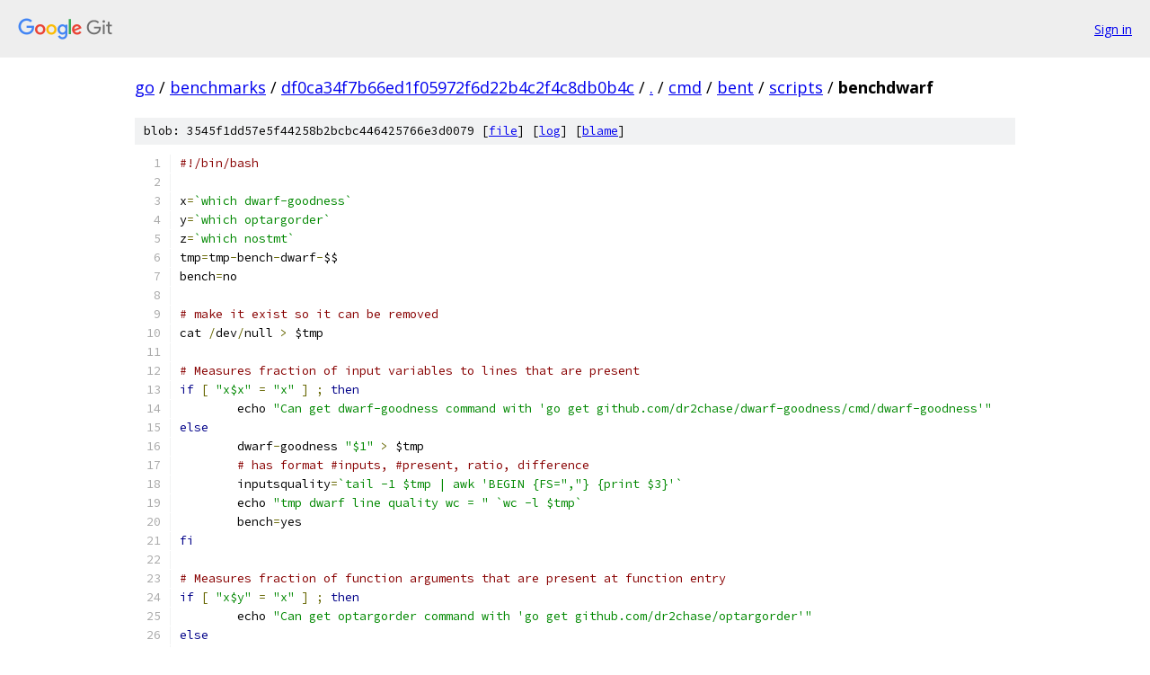

--- FILE ---
content_type: text/html; charset=utf-8
request_url: https://go.googlesource.com/benchmarks/+/df0ca34f7b66ed1f05972f6d22b4c2f4c8db0b4c/cmd/bent/scripts/benchdwarf
body_size: 2409
content:
<!DOCTYPE html><html lang="en"><head><meta charset="utf-8"><meta name="viewport" content="width=device-width, initial-scale=1"><title>cmd/bent/scripts/benchdwarf - benchmarks - Git at Google</title><link rel="stylesheet" type="text/css" href="/+static/base.css"><link rel="stylesheet" type="text/css" href="/+static/prettify/prettify.css"><!-- default customHeadTagPart --></head><body class="Site"><header class="Site-header"><div class="Header"><a class="Header-image" href="/"><img src="//www.gstatic.com/images/branding/lockups/2x/lockup_git_color_108x24dp.png" width="108" height="24" alt="Google Git"></a><div class="Header-menu"> <a class="Header-menuItem" href="https://accounts.google.com/AccountChooser?faa=1&amp;continue=https://go.googlesource.com/login/benchmarks/%2B/df0ca34f7b66ed1f05972f6d22b4c2f4c8db0b4c/cmd/bent/scripts/benchdwarf">Sign in</a> </div></div></header><div class="Site-content"><div class="Container "><div class="Breadcrumbs"><a class="Breadcrumbs-crumb" href="/?format=HTML">go</a> / <a class="Breadcrumbs-crumb" href="/benchmarks/">benchmarks</a> / <a class="Breadcrumbs-crumb" href="/benchmarks/+/df0ca34f7b66ed1f05972f6d22b4c2f4c8db0b4c">df0ca34f7b66ed1f05972f6d22b4c2f4c8db0b4c</a> / <a class="Breadcrumbs-crumb" href="/benchmarks/+/df0ca34f7b66ed1f05972f6d22b4c2f4c8db0b4c/">.</a> / <a class="Breadcrumbs-crumb" href="/benchmarks/+/df0ca34f7b66ed1f05972f6d22b4c2f4c8db0b4c/cmd">cmd</a> / <a class="Breadcrumbs-crumb" href="/benchmarks/+/df0ca34f7b66ed1f05972f6d22b4c2f4c8db0b4c/cmd/bent">bent</a> / <a class="Breadcrumbs-crumb" href="/benchmarks/+/df0ca34f7b66ed1f05972f6d22b4c2f4c8db0b4c/cmd/bent/scripts">scripts</a> / <span class="Breadcrumbs-crumb">benchdwarf</span></div><div class="u-sha1 u-monospace BlobSha1">blob: 3545f1dd57e5f44258b2bcbc446425766e3d0079 [<a href="/benchmarks/+/df0ca34f7b66ed1f05972f6d22b4c2f4c8db0b4c/cmd/bent/scripts/benchdwarf">file</a>] [<a href="/benchmarks/+log/df0ca34f7b66ed1f05972f6d22b4c2f4c8db0b4c/cmd/bent/scripts/benchdwarf">log</a>] [<a href="/benchmarks/+blame/df0ca34f7b66ed1f05972f6d22b4c2f4c8db0b4c/cmd/bent/scripts/benchdwarf">blame</a>]</div><table class="FileContents"><tr class="u-pre u-monospace FileContents-line"><td class="u-lineNum u-noSelect FileContents-lineNum" data-line-number="1"></td><td class="FileContents-lineContents" id="1"><span class="com">#!/bin/bash</span></td></tr><tr class="u-pre u-monospace FileContents-line"><td class="u-lineNum u-noSelect FileContents-lineNum" data-line-number="2"></td><td class="FileContents-lineContents" id="2"></td></tr><tr class="u-pre u-monospace FileContents-line"><td class="u-lineNum u-noSelect FileContents-lineNum" data-line-number="3"></td><td class="FileContents-lineContents" id="3"><span class="pln">x</span><span class="pun">=</span><span class="str">`which dwarf-goodness`</span></td></tr><tr class="u-pre u-monospace FileContents-line"><td class="u-lineNum u-noSelect FileContents-lineNum" data-line-number="4"></td><td class="FileContents-lineContents" id="4"><span class="pln">y</span><span class="pun">=</span><span class="str">`which optargorder`</span></td></tr><tr class="u-pre u-monospace FileContents-line"><td class="u-lineNum u-noSelect FileContents-lineNum" data-line-number="5"></td><td class="FileContents-lineContents" id="5"><span class="pln">z</span><span class="pun">=</span><span class="str">`which nostmt`</span></td></tr><tr class="u-pre u-monospace FileContents-line"><td class="u-lineNum u-noSelect FileContents-lineNum" data-line-number="6"></td><td class="FileContents-lineContents" id="6"><span class="pln">tmp</span><span class="pun">=</span><span class="pln">tmp</span><span class="pun">-</span><span class="pln">bench</span><span class="pun">-</span><span class="pln">dwarf</span><span class="pun">-</span><span class="pln">$$</span></td></tr><tr class="u-pre u-monospace FileContents-line"><td class="u-lineNum u-noSelect FileContents-lineNum" data-line-number="7"></td><td class="FileContents-lineContents" id="7"><span class="pln">bench</span><span class="pun">=</span><span class="pln">no</span></td></tr><tr class="u-pre u-monospace FileContents-line"><td class="u-lineNum u-noSelect FileContents-lineNum" data-line-number="8"></td><td class="FileContents-lineContents" id="8"></td></tr><tr class="u-pre u-monospace FileContents-line"><td class="u-lineNum u-noSelect FileContents-lineNum" data-line-number="9"></td><td class="FileContents-lineContents" id="9"><span class="com"># make it exist so it can be removed</span></td></tr><tr class="u-pre u-monospace FileContents-line"><td class="u-lineNum u-noSelect FileContents-lineNum" data-line-number="10"></td><td class="FileContents-lineContents" id="10"><span class="pln">cat </span><span class="pun">/</span><span class="pln">dev</span><span class="pun">/</span><span class="pln">null </span><span class="pun">&gt;</span><span class="pln"> $tmp</span></td></tr><tr class="u-pre u-monospace FileContents-line"><td class="u-lineNum u-noSelect FileContents-lineNum" data-line-number="11"></td><td class="FileContents-lineContents" id="11"></td></tr><tr class="u-pre u-monospace FileContents-line"><td class="u-lineNum u-noSelect FileContents-lineNum" data-line-number="12"></td><td class="FileContents-lineContents" id="12"><span class="com"># Measures fraction of input variables to lines that are present</span></td></tr><tr class="u-pre u-monospace FileContents-line"><td class="u-lineNum u-noSelect FileContents-lineNum" data-line-number="13"></td><td class="FileContents-lineContents" id="13"><span class="kwd">if</span><span class="pln"> </span><span class="pun">[</span><span class="pln"> </span><span class="str">&quot;x$x&quot;</span><span class="pln"> </span><span class="pun">=</span><span class="pln"> </span><span class="str">&quot;x&quot;</span><span class="pln"> </span><span class="pun">]</span><span class="pln"> </span><span class="pun">;</span><span class="pln"> </span><span class="kwd">then</span></td></tr><tr class="u-pre u-monospace FileContents-line"><td class="u-lineNum u-noSelect FileContents-lineNum" data-line-number="14"></td><td class="FileContents-lineContents" id="14"><span class="pln">	echo </span><span class="str">&quot;Can get dwarf-goodness command with &#39;go get github.com/dr2chase/dwarf-goodness/cmd/dwarf-goodness&#39;&quot;</span></td></tr><tr class="u-pre u-monospace FileContents-line"><td class="u-lineNum u-noSelect FileContents-lineNum" data-line-number="15"></td><td class="FileContents-lineContents" id="15"><span class="kwd">else</span></td></tr><tr class="u-pre u-monospace FileContents-line"><td class="u-lineNum u-noSelect FileContents-lineNum" data-line-number="16"></td><td class="FileContents-lineContents" id="16"><span class="pln">	dwarf</span><span class="pun">-</span><span class="pln">goodness </span><span class="str">&quot;$1&quot;</span><span class="pln"> </span><span class="pun">&gt;</span><span class="pln"> $tmp</span></td></tr><tr class="u-pre u-monospace FileContents-line"><td class="u-lineNum u-noSelect FileContents-lineNum" data-line-number="17"></td><td class="FileContents-lineContents" id="17"><span class="pln">	</span><span class="com"># has format #inputs, #present, ratio, difference</span></td></tr><tr class="u-pre u-monospace FileContents-line"><td class="u-lineNum u-noSelect FileContents-lineNum" data-line-number="18"></td><td class="FileContents-lineContents" id="18"><span class="pln">	inputsquality</span><span class="pun">=</span><span class="str">`tail -1 $tmp | awk &#39;BEGIN {FS=&quot;,&quot;} {print $3}&#39;`</span></td></tr><tr class="u-pre u-monospace FileContents-line"><td class="u-lineNum u-noSelect FileContents-lineNum" data-line-number="19"></td><td class="FileContents-lineContents" id="19"><span class="pln">	echo </span><span class="str">&quot;tmp dwarf line quality wc = &quot;</span><span class="pln"> </span><span class="str">`wc -l $tmp`</span></td></tr><tr class="u-pre u-monospace FileContents-line"><td class="u-lineNum u-noSelect FileContents-lineNum" data-line-number="20"></td><td class="FileContents-lineContents" id="20"><span class="pln">	bench</span><span class="pun">=</span><span class="pln">yes</span></td></tr><tr class="u-pre u-monospace FileContents-line"><td class="u-lineNum u-noSelect FileContents-lineNum" data-line-number="21"></td><td class="FileContents-lineContents" id="21"><span class="kwd">fi</span></td></tr><tr class="u-pre u-monospace FileContents-line"><td class="u-lineNum u-noSelect FileContents-lineNum" data-line-number="22"></td><td class="FileContents-lineContents" id="22"></td></tr><tr class="u-pre u-monospace FileContents-line"><td class="u-lineNum u-noSelect FileContents-lineNum" data-line-number="23"></td><td class="FileContents-lineContents" id="23"><span class="com"># Measures fraction of function arguments that are present at function entry</span></td></tr><tr class="u-pre u-monospace FileContents-line"><td class="u-lineNum u-noSelect FileContents-lineNum" data-line-number="24"></td><td class="FileContents-lineContents" id="24"><span class="kwd">if</span><span class="pln"> </span><span class="pun">[</span><span class="pln"> </span><span class="str">&quot;x$y&quot;</span><span class="pln"> </span><span class="pun">=</span><span class="pln"> </span><span class="str">&quot;x&quot;</span><span class="pln"> </span><span class="pun">]</span><span class="pln"> </span><span class="pun">;</span><span class="pln"> </span><span class="kwd">then</span></td></tr><tr class="u-pre u-monospace FileContents-line"><td class="u-lineNum u-noSelect FileContents-lineNum" data-line-number="25"></td><td class="FileContents-lineContents" id="25"><span class="pln">	echo </span><span class="str">&quot;Can get optargorder command with &#39;go get github.com/dr2chase/optargorder&#39;&quot;</span></td></tr><tr class="u-pre u-monospace FileContents-line"><td class="u-lineNum u-noSelect FileContents-lineNum" data-line-number="26"></td><td class="FileContents-lineContents" id="26"><span class="kwd">else</span></td></tr><tr class="u-pre u-monospace FileContents-line"><td class="u-lineNum u-noSelect FileContents-lineNum" data-line-number="27"></td><td class="FileContents-lineContents" id="27"><span class="pln">	optargorder </span><span class="str">&quot;$1&quot;</span><span class="pln"> </span><span class="pun">&gt;</span><span class="pln"> $tmp</span></td></tr><tr class="u-pre u-monospace FileContents-line"><td class="u-lineNum u-noSelect FileContents-lineNum" data-line-number="28"></td><td class="FileContents-lineContents" id="28"><span class="pln">	</span><span class="com"># has format nFunctions,argumentError,tooManyPieces,missingSource,wrongOrder,missingDwarf,1-totalErrors/nFunctions</span></td></tr><tr class="u-pre u-monospace FileContents-line"><td class="u-lineNum u-noSelect FileContents-lineNum" data-line-number="29"></td><td class="FileContents-lineContents" id="29"><span class="pln">	argsquality</span><span class="pun">=</span><span class="str">`tail -1 $tmp | awk &#39;BEGIN {FS=&quot;,&quot;} {print $7}&#39;`</span></td></tr><tr class="u-pre u-monospace FileContents-line"><td class="u-lineNum u-noSelect FileContents-lineNum" data-line-number="30"></td><td class="FileContents-lineContents" id="30"><span class="pln">	echo </span><span class="str">&quot;tmp dwarf args quality wc = &quot;</span><span class="pln"> </span><span class="str">`wc -l $tmp`</span></td></tr><tr class="u-pre u-monospace FileContents-line"><td class="u-lineNum u-noSelect FileContents-lineNum" data-line-number="31"></td><td class="FileContents-lineContents" id="31"><span class="pln">	bench</span><span class="pun">=</span><span class="pln">yes</span></td></tr><tr class="u-pre u-monospace FileContents-line"><td class="u-lineNum u-noSelect FileContents-lineNum" data-line-number="32"></td><td class="FileContents-lineContents" id="32"><span class="kwd">fi</span></td></tr><tr class="u-pre u-monospace FileContents-line"><td class="u-lineNum u-noSelect FileContents-lineNum" data-line-number="33"></td><td class="FileContents-lineContents" id="33"></td></tr><tr class="u-pre u-monospace FileContents-line"><td class="u-lineNum u-noSelect FileContents-lineNum" data-line-number="34"></td><td class="FileContents-lineContents" id="34"><span class="com"># Measures fraction of lines mentioned in dwarf that are tagged as &quot;is_stmt&quot;</span></td></tr><tr class="u-pre u-monospace FileContents-line"><td class="u-lineNum u-noSelect FileContents-lineNum" data-line-number="35"></td><td class="FileContents-lineContents" id="35"><span class="kwd">if</span><span class="pln"> </span><span class="pun">[</span><span class="pln"> </span><span class="str">&quot;x$z&quot;</span><span class="pln"> </span><span class="pun">=</span><span class="pln"> </span><span class="str">&quot;x&quot;</span><span class="pln"> </span><span class="pun">]</span><span class="pln"> </span><span class="pun">;</span><span class="pln"> </span><span class="kwd">then</span></td></tr><tr class="u-pre u-monospace FileContents-line"><td class="u-lineNum u-noSelect FileContents-lineNum" data-line-number="36"></td><td class="FileContents-lineContents" id="36"><span class="pln">	echo </span><span class="str">&quot;Can get nostmt command with &#39;go get github.com/dr2chase/nostmt&#39;&quot;</span></td></tr><tr class="u-pre u-monospace FileContents-line"><td class="u-lineNum u-noSelect FileContents-lineNum" data-line-number="37"></td><td class="FileContents-lineContents" id="37"><span class="kwd">else</span></td></tr><tr class="u-pre u-monospace FileContents-line"><td class="u-lineNum u-noSelect FileContents-lineNum" data-line-number="38"></td><td class="FileContents-lineContents" id="38"><span class="pln">	nostmt </span><span class="pun">-</span><span class="pln">c </span><span class="str">&quot;$1&quot;</span><span class="pln"> </span><span class="pun">&gt;</span><span class="pln"> $tmp</span></td></tr><tr class="u-pre u-monospace FileContents-line"><td class="u-lineNum u-noSelect FileContents-lineNum" data-line-number="39"></td><td class="FileContents-lineContents" id="39"><span class="pln">	</span><span class="com"># has total,nostmt,1-nostmt/total</span></td></tr><tr class="u-pre u-monospace FileContents-line"><td class="u-lineNum u-noSelect FileContents-lineNum" data-line-number="40"></td><td class="FileContents-lineContents" id="40"><span class="pln">	stmtquality</span><span class="pun">=</span><span class="str">`tail -1 $tmp | awk &#39;BEGIN {FS=&quot;,&quot;} {print $3}&#39;`</span></td></tr><tr class="u-pre u-monospace FileContents-line"><td class="u-lineNum u-noSelect FileContents-lineNum" data-line-number="41"></td><td class="FileContents-lineContents" id="41"><span class="pln">	echo </span><span class="str">&quot;tmp stmt args quality wc = &quot;</span><span class="pln"> </span><span class="str">`wc -l $tmp`</span></td></tr><tr class="u-pre u-monospace FileContents-line"><td class="u-lineNum u-noSelect FileContents-lineNum" data-line-number="42"></td><td class="FileContents-lineContents" id="42"></td></tr><tr class="u-pre u-monospace FileContents-line"><td class="u-lineNum u-noSelect FileContents-lineNum" data-line-number="43"></td><td class="FileContents-lineContents" id="43"><span class="pln">	nostmt </span><span class="pun">-</span><span class="pln">c </span><span class="pun">-</span><span class="pln">k </span><span class="str">&quot;$1&quot;</span><span class="pln"> </span><span class="pun">&gt;</span><span class="pln"> $tmp</span></td></tr><tr class="u-pre u-monospace FileContents-line"><td class="u-lineNum u-noSelect FileContents-lineNum" data-line-number="44"></td><td class="FileContents-lineContents" id="44"><span class="pln">	</span><span class="com"># has total,nostmt,1-nostmt/total</span></td></tr><tr class="u-pre u-monospace FileContents-line"><td class="u-lineNum u-noSelect FileContents-lineNum" data-line-number="45"></td><td class="FileContents-lineContents" id="45"><span class="pln">	stmtkindquality</span><span class="pun">=</span><span class="str">`tail -1 $tmp | awk &#39;BEGIN {FS=&quot;,&quot;} {print $3}&#39;`</span></td></tr><tr class="u-pre u-monospace FileContents-line"><td class="u-lineNum u-noSelect FileContents-lineNum" data-line-number="46"></td><td class="FileContents-lineContents" id="46"><span class="pln">	echo </span><span class="str">&quot;tmp stmt args kind quality wc = &quot;</span><span class="pln"> </span><span class="str">`wc -l $tmp`</span></td></tr><tr class="u-pre u-monospace FileContents-line"><td class="u-lineNum u-noSelect FileContents-lineNum" data-line-number="47"></td><td class="FileContents-lineContents" id="47"></td></tr><tr class="u-pre u-monospace FileContents-line"><td class="u-lineNum u-noSelect FileContents-lineNum" data-line-number="48"></td><td class="FileContents-lineContents" id="48"><span class="pln">	bench</span><span class="pun">=</span><span class="pln">yes</span></td></tr><tr class="u-pre u-monospace FileContents-line"><td class="u-lineNum u-noSelect FileContents-lineNum" data-line-number="49"></td><td class="FileContents-lineContents" id="49"><span class="kwd">fi</span></td></tr><tr class="u-pre u-monospace FileContents-line"><td class="u-lineNum u-noSelect FileContents-lineNum" data-line-number="50"></td><td class="FileContents-lineContents" id="50"></td></tr><tr class="u-pre u-monospace FileContents-line"><td class="u-lineNum u-noSelect FileContents-lineNum" data-line-number="51"></td><td class="FileContents-lineContents" id="51"><span class="kwd">if</span><span class="pln"> </span><span class="pun">[</span><span class="pln"> $</span><span class="pun">{</span><span class="pln">bench</span><span class="pun">}</span><span class="pln"> </span><span class="pun">=</span><span class="pln"> </span><span class="str">&quot;yes&quot;</span><span class="pln"> </span><span class="pun">]</span><span class="pln"> </span><span class="pun">;</span><span class="pln"> </span><span class="kwd">then</span></td></tr><tr class="u-pre u-monospace FileContents-line"><td class="u-lineNum u-noSelect FileContents-lineNum" data-line-number="52"></td><td class="FileContents-lineContents" id="52"><span class="pln">	echo </span><span class="str">&quot;goos: $GOOS&quot;</span></td></tr><tr class="u-pre u-monospace FileContents-line"><td class="u-lineNum u-noSelect FileContents-lineNum" data-line-number="53"></td><td class="FileContents-lineContents" id="53"><span class="pln">	echo </span><span class="str">&quot;goarch: $GOARCH&quot;</span></td></tr><tr class="u-pre u-monospace FileContents-line"><td class="u-lineNum u-noSelect FileContents-lineNum" data-line-number="54"></td><td class="FileContents-lineContents" id="54"><span class="pln">	echo </span><span class="str">&quot;pkg:&quot;</span><span class="pln"> </span><span class="com"># Erase any inherited pkg if files are concatenated</span></td></tr><tr class="u-pre u-monospace FileContents-line"><td class="u-lineNum u-noSelect FileContents-lineNum" data-line-number="55"></td><td class="FileContents-lineContents" id="55"><span class="pln">	</span><span class="kwd">if</span><span class="pln"> </span><span class="pun">[</span><span class="pln"> </span><span class="str">&quot;x$x&quot;</span><span class="pln"> </span><span class="pun">!=</span><span class="pln"> </span><span class="str">&quot;x&quot;</span><span class="pln"> </span><span class="pun">]</span><span class="pln"> </span><span class="pun">;</span><span class="pln"> </span><span class="kwd">then</span></td></tr><tr class="u-pre u-monospace FileContents-line"><td class="u-lineNum u-noSelect FileContents-lineNum" data-line-number="56"></td><td class="FileContents-lineContents" id="56"><span class="pln">		echo </span><span class="str">&quot;Benchmark${2}_dwarf_input_goodness&quot;</span><span class="pln"> </span><span class="lit">1</span><span class="pln"> $</span><span class="pun">{</span><span class="pln">inputsquality</span><span class="pun">}</span><span class="pln"> inputs</span><span class="pun">-</span><span class="pln">quality</span></td></tr><tr class="u-pre u-monospace FileContents-line"><td class="u-lineNum u-noSelect FileContents-lineNum" data-line-number="57"></td><td class="FileContents-lineContents" id="57"><span class="pln">	</span><span class="kwd">fi</span></td></tr><tr class="u-pre u-monospace FileContents-line"><td class="u-lineNum u-noSelect FileContents-lineNum" data-line-number="58"></td><td class="FileContents-lineContents" id="58"><span class="pln">	</span><span class="kwd">if</span><span class="pln"> </span><span class="pun">[</span><span class="pln"> </span><span class="str">&quot;x$y&quot;</span><span class="pln"> </span><span class="pun">!=</span><span class="pln"> </span><span class="str">&quot;x&quot;</span><span class="pln"> </span><span class="pun">]</span><span class="pln"> </span><span class="pun">;</span><span class="pln"> </span><span class="kwd">then</span></td></tr><tr class="u-pre u-monospace FileContents-line"><td class="u-lineNum u-noSelect FileContents-lineNum" data-line-number="59"></td><td class="FileContents-lineContents" id="59"><span class="pln">		echo </span><span class="str">&quot;Benchmark${2}_dwarf_args_goodness&quot;</span><span class="pln"> </span><span class="lit">1</span><span class="pln"> $</span><span class="pun">{</span><span class="pln">argsquality</span><span class="pun">}</span><span class="pln"> args</span><span class="pun">-</span><span class="pln">quality</span></td></tr><tr class="u-pre u-monospace FileContents-line"><td class="u-lineNum u-noSelect FileContents-lineNum" data-line-number="60"></td><td class="FileContents-lineContents" id="60"><span class="pln">	</span><span class="kwd">fi</span></td></tr><tr class="u-pre u-monospace FileContents-line"><td class="u-lineNum u-noSelect FileContents-lineNum" data-line-number="61"></td><td class="FileContents-lineContents" id="61"><span class="pln">	</span><span class="kwd">if</span><span class="pln"> </span><span class="pun">[</span><span class="pln"> </span><span class="str">&quot;x$z&quot;</span><span class="pln"> </span><span class="pun">!=</span><span class="pln"> </span><span class="str">&quot;x&quot;</span><span class="pln"> </span><span class="pun">]</span><span class="pln"> </span><span class="pun">;</span><span class="pln"> </span><span class="kwd">then</span></td></tr><tr class="u-pre u-monospace FileContents-line"><td class="u-lineNum u-noSelect FileContents-lineNum" data-line-number="62"></td><td class="FileContents-lineContents" id="62"><span class="pln">		echo </span><span class="str">&quot;Benchmark${2}_dwarf_stmt_goodness&quot;</span><span class="pln"> </span><span class="lit">1</span><span class="pln"> $</span><span class="pun">{</span><span class="pln">stmtquality</span><span class="pun">}</span><span class="pln"> stmts</span><span class="pun">-</span><span class="pln">quality</span></td></tr><tr class="u-pre u-monospace FileContents-line"><td class="u-lineNum u-noSelect FileContents-lineNum" data-line-number="63"></td><td class="FileContents-lineContents" id="63"><span class="pln">		</span><span class="com"># echo &quot;Benchmark${2}_dwarf_stmt_goodness_kind&quot; 1 ${stmtkindquality} stmts-quality</span></td></tr><tr class="u-pre u-monospace FileContents-line"><td class="u-lineNum u-noSelect FileContents-lineNum" data-line-number="64"></td><td class="FileContents-lineContents" id="64"><span class="pln">	</span><span class="kwd">fi</span></td></tr><tr class="u-pre u-monospace FileContents-line"><td class="u-lineNum u-noSelect FileContents-lineNum" data-line-number="65"></td><td class="FileContents-lineContents" id="65"><span class="kwd">fi</span></td></tr><tr class="u-pre u-monospace FileContents-line"><td class="u-lineNum u-noSelect FileContents-lineNum" data-line-number="66"></td><td class="FileContents-lineContents" id="66"></td></tr><tr class="u-pre u-monospace FileContents-line"><td class="u-lineNum u-noSelect FileContents-lineNum" data-line-number="67"></td><td class="FileContents-lineContents" id="67"><span class="pln">rm $tmp</span></td></tr></table><script nonce="Bmg_Zr4AGTBiSbjjZimUDQ">for (let lineNumEl of document.querySelectorAll('td.u-lineNum')) {lineNumEl.onclick = () => {window.location.hash = `#${lineNumEl.getAttribute('data-line-number')}`;};}</script></div> <!-- Container --></div> <!-- Site-content --><footer class="Site-footer"><div class="Footer"><span class="Footer-poweredBy">Powered by <a href="https://gerrit.googlesource.com/gitiles/">Gitiles</a>| <a href="https://policies.google.com/privacy">Privacy</a>| <a href="https://policies.google.com/terms">Terms</a></span><span class="Footer-formats"><a class="u-monospace Footer-formatsItem" href="?format=TEXT">txt</a> <a class="u-monospace Footer-formatsItem" href="?format=JSON">json</a></span></div></footer></body></html>